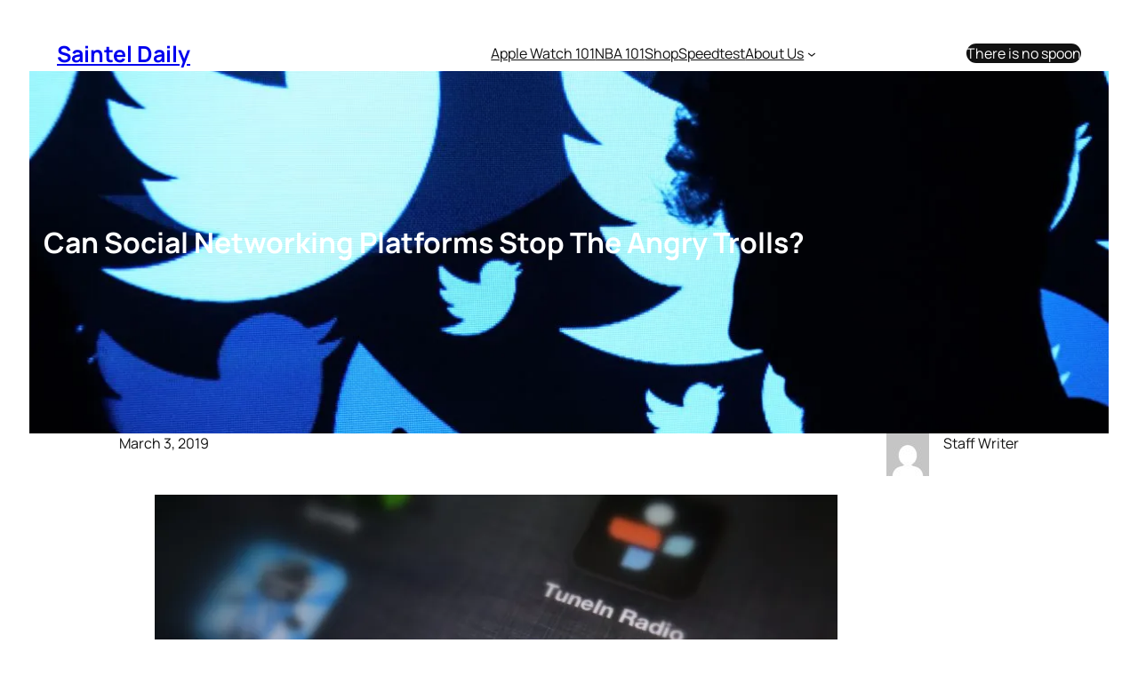

--- FILE ---
content_type: text/html; charset=utf-8
request_url: https://www.google.com/recaptcha/api2/aframe
body_size: 256
content:
<!DOCTYPE HTML><html><head><meta http-equiv="content-type" content="text/html; charset=UTF-8"></head><body><script nonce="6Yf8SOhpTn89hnNslkfM3A">/** Anti-fraud and anti-abuse applications only. See google.com/recaptcha */ try{var clients={'sodar':'https://pagead2.googlesyndication.com/pagead/sodar?'};window.addEventListener("message",function(a){try{if(a.source===window.parent){var b=JSON.parse(a.data);var c=clients[b['id']];if(c){var d=document.createElement('img');d.src=c+b['params']+'&rc='+(localStorage.getItem("rc::a")?sessionStorage.getItem("rc::b"):"");window.document.body.appendChild(d);sessionStorage.setItem("rc::e",parseInt(sessionStorage.getItem("rc::e")||0)+1);localStorage.setItem("rc::h",'1768677901789');}}}catch(b){}});window.parent.postMessage("_grecaptcha_ready", "*");}catch(b){}</script></body></html>

--- FILE ---
content_type: text/javascript
request_url: https://www.sainteldaily.com/wp-content/themes/the-construction/assets/js/the-construction-custom-swiper.js?ver=1.0.0
body_size: 364
content:
document.addEventListener("DOMContentLoaded", function () {
  const swiper = new Swiper(".mySwiper", {
    spaceBetween: 10,
    slidesPerView: 3,
    freeMode: true,
    watchSlidesProgress: true,
  });
  const swiper2 = new Swiper(".mySwiper2", {
    spaceBetween: 0,
    slidesPerView: 1,
    loop: true,
    thumbs: {
      swiper: swiper,
    },
    effect: "fade",   
    fadeEffect: {
        crossFade: true, 
    },
  });
});



